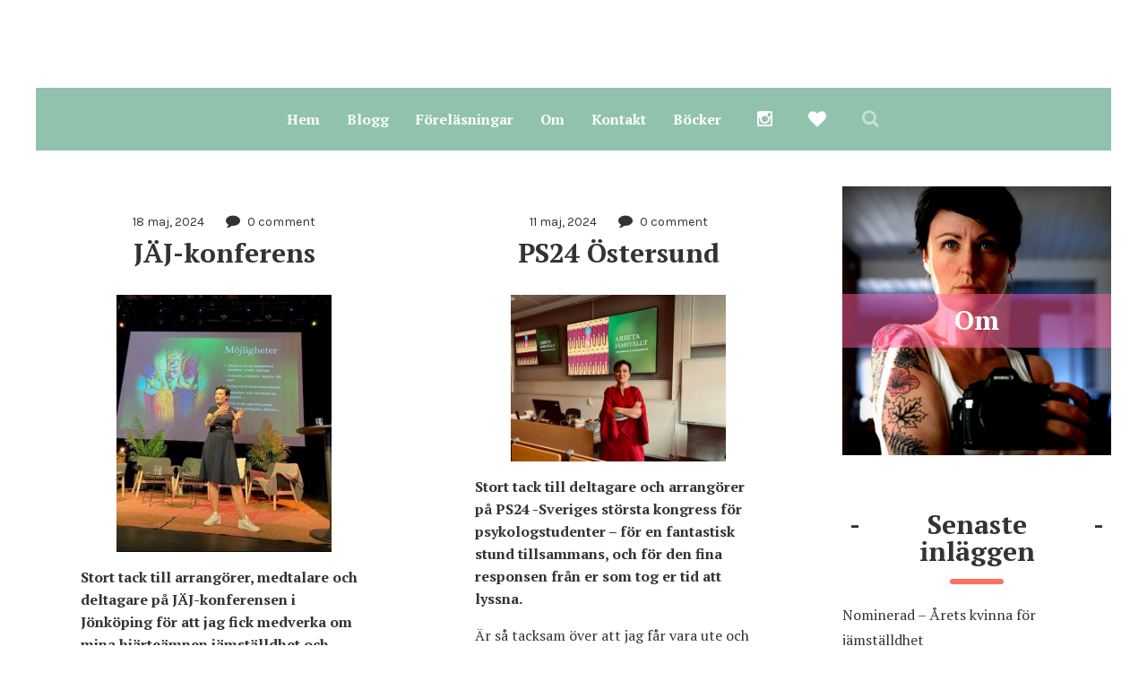

--- FILE ---
content_type: text/html; charset=UTF-8
request_url: http://www.jamstalldvardag.se/2024/05/
body_size: 12620
content:
<!DOCTYPE html>
<html lang="sv-SE">
	<head>
    	<meta name="viewport" content="width=device-width, initial-scale=1, user-scalable=no">
        <meta charset="UTF-8">
                <link rel="pingback" href="http://www.jamstalldvardag.se/xmlrpc.php" />
		<title>maj 2024</title>
<meta name='robots' content='max-image-preview:large' />
<link rel='dns-prefetch' href='//fonts.googleapis.com' />
<link rel="alternate" type="application/rss+xml" title=" &raquo; Webbflöde" href="http://www.jamstalldvardag.se/feed/" />
<link rel="alternate" type="application/rss+xml" title=" &raquo; Kommentarsflöde" href="http://www.jamstalldvardag.se/comments/feed/" />
<script type="text/javascript">
/* <![CDATA[ */
window._wpemojiSettings = {"baseUrl":"https:\/\/s.w.org\/images\/core\/emoji\/15.0.3\/72x72\/","ext":".png","svgUrl":"https:\/\/s.w.org\/images\/core\/emoji\/15.0.3\/svg\/","svgExt":".svg","source":{"concatemoji":"http:\/\/www.jamstalldvardag.se\/wp-includes\/js\/wp-emoji-release.min.js?ver=6.6.4"}};
/*! This file is auto-generated */
!function(i,n){var o,s,e;function c(e){try{var t={supportTests:e,timestamp:(new Date).valueOf()};sessionStorage.setItem(o,JSON.stringify(t))}catch(e){}}function p(e,t,n){e.clearRect(0,0,e.canvas.width,e.canvas.height),e.fillText(t,0,0);var t=new Uint32Array(e.getImageData(0,0,e.canvas.width,e.canvas.height).data),r=(e.clearRect(0,0,e.canvas.width,e.canvas.height),e.fillText(n,0,0),new Uint32Array(e.getImageData(0,0,e.canvas.width,e.canvas.height).data));return t.every(function(e,t){return e===r[t]})}function u(e,t,n){switch(t){case"flag":return n(e,"\ud83c\udff3\ufe0f\u200d\u26a7\ufe0f","\ud83c\udff3\ufe0f\u200b\u26a7\ufe0f")?!1:!n(e,"\ud83c\uddfa\ud83c\uddf3","\ud83c\uddfa\u200b\ud83c\uddf3")&&!n(e,"\ud83c\udff4\udb40\udc67\udb40\udc62\udb40\udc65\udb40\udc6e\udb40\udc67\udb40\udc7f","\ud83c\udff4\u200b\udb40\udc67\u200b\udb40\udc62\u200b\udb40\udc65\u200b\udb40\udc6e\u200b\udb40\udc67\u200b\udb40\udc7f");case"emoji":return!n(e,"\ud83d\udc26\u200d\u2b1b","\ud83d\udc26\u200b\u2b1b")}return!1}function f(e,t,n){var r="undefined"!=typeof WorkerGlobalScope&&self instanceof WorkerGlobalScope?new OffscreenCanvas(300,150):i.createElement("canvas"),a=r.getContext("2d",{willReadFrequently:!0}),o=(a.textBaseline="top",a.font="600 32px Arial",{});return e.forEach(function(e){o[e]=t(a,e,n)}),o}function t(e){var t=i.createElement("script");t.src=e,t.defer=!0,i.head.appendChild(t)}"undefined"!=typeof Promise&&(o="wpEmojiSettingsSupports",s=["flag","emoji"],n.supports={everything:!0,everythingExceptFlag:!0},e=new Promise(function(e){i.addEventListener("DOMContentLoaded",e,{once:!0})}),new Promise(function(t){var n=function(){try{var e=JSON.parse(sessionStorage.getItem(o));if("object"==typeof e&&"number"==typeof e.timestamp&&(new Date).valueOf()<e.timestamp+604800&&"object"==typeof e.supportTests)return e.supportTests}catch(e){}return null}();if(!n){if("undefined"!=typeof Worker&&"undefined"!=typeof OffscreenCanvas&&"undefined"!=typeof URL&&URL.createObjectURL&&"undefined"!=typeof Blob)try{var e="postMessage("+f.toString()+"("+[JSON.stringify(s),u.toString(),p.toString()].join(",")+"));",r=new Blob([e],{type:"text/javascript"}),a=new Worker(URL.createObjectURL(r),{name:"wpTestEmojiSupports"});return void(a.onmessage=function(e){c(n=e.data),a.terminate(),t(n)})}catch(e){}c(n=f(s,u,p))}t(n)}).then(function(e){for(var t in e)n.supports[t]=e[t],n.supports.everything=n.supports.everything&&n.supports[t],"flag"!==t&&(n.supports.everythingExceptFlag=n.supports.everythingExceptFlag&&n.supports[t]);n.supports.everythingExceptFlag=n.supports.everythingExceptFlag&&!n.supports.flag,n.DOMReady=!1,n.readyCallback=function(){n.DOMReady=!0}}).then(function(){return e}).then(function(){var e;n.supports.everything||(n.readyCallback(),(e=n.source||{}).concatemoji?t(e.concatemoji):e.wpemoji&&e.twemoji&&(t(e.twemoji),t(e.wpemoji)))}))}((window,document),window._wpemojiSettings);
/* ]]> */
</script>
<style id='wp-emoji-styles-inline-css' type='text/css'>

	img.wp-smiley, img.emoji {
		display: inline !important;
		border: none !important;
		box-shadow: none !important;
		height: 1em !important;
		width: 1em !important;
		margin: 0 0.07em !important;
		vertical-align: -0.1em !important;
		background: none !important;
		padding: 0 !important;
	}
</style>
<link rel='stylesheet' id='wp-block-library-css' href='http://www.jamstalldvardag.se/wp-includes/css/dist/block-library/style.min.css?ver=6.6.4' type='text/css' media='all' />
<style id='pdfemb-pdf-embedder-viewer-style-inline-css' type='text/css'>
.wp-block-pdfemb-pdf-embedder-viewer{max-width:none}

</style>
<style id='classic-theme-styles-inline-css' type='text/css'>
/*! This file is auto-generated */
.wp-block-button__link{color:#fff;background-color:#32373c;border-radius:9999px;box-shadow:none;text-decoration:none;padding:calc(.667em + 2px) calc(1.333em + 2px);font-size:1.125em}.wp-block-file__button{background:#32373c;color:#fff;text-decoration:none}
</style>
<style id='global-styles-inline-css' type='text/css'>
:root{--wp--preset--aspect-ratio--square: 1;--wp--preset--aspect-ratio--4-3: 4/3;--wp--preset--aspect-ratio--3-4: 3/4;--wp--preset--aspect-ratio--3-2: 3/2;--wp--preset--aspect-ratio--2-3: 2/3;--wp--preset--aspect-ratio--16-9: 16/9;--wp--preset--aspect-ratio--9-16: 9/16;--wp--preset--color--black: #000000;--wp--preset--color--cyan-bluish-gray: #abb8c3;--wp--preset--color--white: #ffffff;--wp--preset--color--pale-pink: #f78da7;--wp--preset--color--vivid-red: #cf2e2e;--wp--preset--color--luminous-vivid-orange: #ff6900;--wp--preset--color--luminous-vivid-amber: #fcb900;--wp--preset--color--light-green-cyan: #7bdcb5;--wp--preset--color--vivid-green-cyan: #00d084;--wp--preset--color--pale-cyan-blue: #8ed1fc;--wp--preset--color--vivid-cyan-blue: #0693e3;--wp--preset--color--vivid-purple: #9b51e0;--wp--preset--gradient--vivid-cyan-blue-to-vivid-purple: linear-gradient(135deg,rgba(6,147,227,1) 0%,rgb(155,81,224) 100%);--wp--preset--gradient--light-green-cyan-to-vivid-green-cyan: linear-gradient(135deg,rgb(122,220,180) 0%,rgb(0,208,130) 100%);--wp--preset--gradient--luminous-vivid-amber-to-luminous-vivid-orange: linear-gradient(135deg,rgba(252,185,0,1) 0%,rgba(255,105,0,1) 100%);--wp--preset--gradient--luminous-vivid-orange-to-vivid-red: linear-gradient(135deg,rgba(255,105,0,1) 0%,rgb(207,46,46) 100%);--wp--preset--gradient--very-light-gray-to-cyan-bluish-gray: linear-gradient(135deg,rgb(238,238,238) 0%,rgb(169,184,195) 100%);--wp--preset--gradient--cool-to-warm-spectrum: linear-gradient(135deg,rgb(74,234,220) 0%,rgb(151,120,209) 20%,rgb(207,42,186) 40%,rgb(238,44,130) 60%,rgb(251,105,98) 80%,rgb(254,248,76) 100%);--wp--preset--gradient--blush-light-purple: linear-gradient(135deg,rgb(255,206,236) 0%,rgb(152,150,240) 100%);--wp--preset--gradient--blush-bordeaux: linear-gradient(135deg,rgb(254,205,165) 0%,rgb(254,45,45) 50%,rgb(107,0,62) 100%);--wp--preset--gradient--luminous-dusk: linear-gradient(135deg,rgb(255,203,112) 0%,rgb(199,81,192) 50%,rgb(65,88,208) 100%);--wp--preset--gradient--pale-ocean: linear-gradient(135deg,rgb(255,245,203) 0%,rgb(182,227,212) 50%,rgb(51,167,181) 100%);--wp--preset--gradient--electric-grass: linear-gradient(135deg,rgb(202,248,128) 0%,rgb(113,206,126) 100%);--wp--preset--gradient--midnight: linear-gradient(135deg,rgb(2,3,129) 0%,rgb(40,116,252) 100%);--wp--preset--font-size--small: 13px;--wp--preset--font-size--medium: 20px;--wp--preset--font-size--large: 36px;--wp--preset--font-size--x-large: 42px;--wp--preset--spacing--20: 0.44rem;--wp--preset--spacing--30: 0.67rem;--wp--preset--spacing--40: 1rem;--wp--preset--spacing--50: 1.5rem;--wp--preset--spacing--60: 2.25rem;--wp--preset--spacing--70: 3.38rem;--wp--preset--spacing--80: 5.06rem;--wp--preset--shadow--natural: 6px 6px 9px rgba(0, 0, 0, 0.2);--wp--preset--shadow--deep: 12px 12px 50px rgba(0, 0, 0, 0.4);--wp--preset--shadow--sharp: 6px 6px 0px rgba(0, 0, 0, 0.2);--wp--preset--shadow--outlined: 6px 6px 0px -3px rgba(255, 255, 255, 1), 6px 6px rgba(0, 0, 0, 1);--wp--preset--shadow--crisp: 6px 6px 0px rgba(0, 0, 0, 1);}:where(.is-layout-flex){gap: 0.5em;}:where(.is-layout-grid){gap: 0.5em;}body .is-layout-flex{display: flex;}.is-layout-flex{flex-wrap: wrap;align-items: center;}.is-layout-flex > :is(*, div){margin: 0;}body .is-layout-grid{display: grid;}.is-layout-grid > :is(*, div){margin: 0;}:where(.wp-block-columns.is-layout-flex){gap: 2em;}:where(.wp-block-columns.is-layout-grid){gap: 2em;}:where(.wp-block-post-template.is-layout-flex){gap: 1.25em;}:where(.wp-block-post-template.is-layout-grid){gap: 1.25em;}.has-black-color{color: var(--wp--preset--color--black) !important;}.has-cyan-bluish-gray-color{color: var(--wp--preset--color--cyan-bluish-gray) !important;}.has-white-color{color: var(--wp--preset--color--white) !important;}.has-pale-pink-color{color: var(--wp--preset--color--pale-pink) !important;}.has-vivid-red-color{color: var(--wp--preset--color--vivid-red) !important;}.has-luminous-vivid-orange-color{color: var(--wp--preset--color--luminous-vivid-orange) !important;}.has-luminous-vivid-amber-color{color: var(--wp--preset--color--luminous-vivid-amber) !important;}.has-light-green-cyan-color{color: var(--wp--preset--color--light-green-cyan) !important;}.has-vivid-green-cyan-color{color: var(--wp--preset--color--vivid-green-cyan) !important;}.has-pale-cyan-blue-color{color: var(--wp--preset--color--pale-cyan-blue) !important;}.has-vivid-cyan-blue-color{color: var(--wp--preset--color--vivid-cyan-blue) !important;}.has-vivid-purple-color{color: var(--wp--preset--color--vivid-purple) !important;}.has-black-background-color{background-color: var(--wp--preset--color--black) !important;}.has-cyan-bluish-gray-background-color{background-color: var(--wp--preset--color--cyan-bluish-gray) !important;}.has-white-background-color{background-color: var(--wp--preset--color--white) !important;}.has-pale-pink-background-color{background-color: var(--wp--preset--color--pale-pink) !important;}.has-vivid-red-background-color{background-color: var(--wp--preset--color--vivid-red) !important;}.has-luminous-vivid-orange-background-color{background-color: var(--wp--preset--color--luminous-vivid-orange) !important;}.has-luminous-vivid-amber-background-color{background-color: var(--wp--preset--color--luminous-vivid-amber) !important;}.has-light-green-cyan-background-color{background-color: var(--wp--preset--color--light-green-cyan) !important;}.has-vivid-green-cyan-background-color{background-color: var(--wp--preset--color--vivid-green-cyan) !important;}.has-pale-cyan-blue-background-color{background-color: var(--wp--preset--color--pale-cyan-blue) !important;}.has-vivid-cyan-blue-background-color{background-color: var(--wp--preset--color--vivid-cyan-blue) !important;}.has-vivid-purple-background-color{background-color: var(--wp--preset--color--vivid-purple) !important;}.has-black-border-color{border-color: var(--wp--preset--color--black) !important;}.has-cyan-bluish-gray-border-color{border-color: var(--wp--preset--color--cyan-bluish-gray) !important;}.has-white-border-color{border-color: var(--wp--preset--color--white) !important;}.has-pale-pink-border-color{border-color: var(--wp--preset--color--pale-pink) !important;}.has-vivid-red-border-color{border-color: var(--wp--preset--color--vivid-red) !important;}.has-luminous-vivid-orange-border-color{border-color: var(--wp--preset--color--luminous-vivid-orange) !important;}.has-luminous-vivid-amber-border-color{border-color: var(--wp--preset--color--luminous-vivid-amber) !important;}.has-light-green-cyan-border-color{border-color: var(--wp--preset--color--light-green-cyan) !important;}.has-vivid-green-cyan-border-color{border-color: var(--wp--preset--color--vivid-green-cyan) !important;}.has-pale-cyan-blue-border-color{border-color: var(--wp--preset--color--pale-cyan-blue) !important;}.has-vivid-cyan-blue-border-color{border-color: var(--wp--preset--color--vivid-cyan-blue) !important;}.has-vivid-purple-border-color{border-color: var(--wp--preset--color--vivid-purple) !important;}.has-vivid-cyan-blue-to-vivid-purple-gradient-background{background: var(--wp--preset--gradient--vivid-cyan-blue-to-vivid-purple) !important;}.has-light-green-cyan-to-vivid-green-cyan-gradient-background{background: var(--wp--preset--gradient--light-green-cyan-to-vivid-green-cyan) !important;}.has-luminous-vivid-amber-to-luminous-vivid-orange-gradient-background{background: var(--wp--preset--gradient--luminous-vivid-amber-to-luminous-vivid-orange) !important;}.has-luminous-vivid-orange-to-vivid-red-gradient-background{background: var(--wp--preset--gradient--luminous-vivid-orange-to-vivid-red) !important;}.has-very-light-gray-to-cyan-bluish-gray-gradient-background{background: var(--wp--preset--gradient--very-light-gray-to-cyan-bluish-gray) !important;}.has-cool-to-warm-spectrum-gradient-background{background: var(--wp--preset--gradient--cool-to-warm-spectrum) !important;}.has-blush-light-purple-gradient-background{background: var(--wp--preset--gradient--blush-light-purple) !important;}.has-blush-bordeaux-gradient-background{background: var(--wp--preset--gradient--blush-bordeaux) !important;}.has-luminous-dusk-gradient-background{background: var(--wp--preset--gradient--luminous-dusk) !important;}.has-pale-ocean-gradient-background{background: var(--wp--preset--gradient--pale-ocean) !important;}.has-electric-grass-gradient-background{background: var(--wp--preset--gradient--electric-grass) !important;}.has-midnight-gradient-background{background: var(--wp--preset--gradient--midnight) !important;}.has-small-font-size{font-size: var(--wp--preset--font-size--small) !important;}.has-medium-font-size{font-size: var(--wp--preset--font-size--medium) !important;}.has-large-font-size{font-size: var(--wp--preset--font-size--large) !important;}.has-x-large-font-size{font-size: var(--wp--preset--font-size--x-large) !important;}
:where(.wp-block-post-template.is-layout-flex){gap: 1.25em;}:where(.wp-block-post-template.is-layout-grid){gap: 1.25em;}
:where(.wp-block-columns.is-layout-flex){gap: 2em;}:where(.wp-block-columns.is-layout-grid){gap: 2em;}
:root :where(.wp-block-pullquote){font-size: 1.5em;line-height: 1.6;}
</style>
<link rel='stylesheet' id='brnhmbx-fonts-css' href='https://fonts.googleapis.com/css?family=Karla%3A400%2C400italic%2C700%2C700italic%7CMontserrat%3A400%2C700%7CPT+Serif%3A400%2C400italic%2C700%2C700italic&#038;subset=latin%2Clatin-ext' type='text/css' media='all' />
<link rel='stylesheet' id='normalize-css' href='http://www.jamstalldvardag.se/wp-content/themes/robin/css/normalize.css?ver=6.6.4' type='text/css' media='all' />
<link rel='stylesheet' id='style-css' href='http://www.jamstalldvardag.se/wp-content/themes/robin/style.css?ver=6.6.4' type='text/css' media='all' />
<link rel='stylesheet' id='font-awesome-css' href='http://www.jamstalldvardag.se/wp-content/themes/robin/css/font-awesome.min.css?ver=4.5.0' type='text/css' media='all' />
<link rel='stylesheet' id='bxslider-css' href='http://www.jamstalldvardag.se/wp-content/themes/robin/css/jquery.bxslider.css?ver=6.6.4' type='text/css' media='all' />
<link rel='stylesheet' id='responsive-css' href='http://www.jamstalldvardag.se/wp-content/themes/robin/css/responsive.css?ver=6.6.4' type='text/css' media='all' />
<link rel='stylesheet' id='slicknav-css' href='http://www.jamstalldvardag.se/wp-content/themes/robin/css/slicknav.css?ver=6.6.4' type='text/css' media='all' />
<script type="text/javascript" src="http://www.jamstalldvardag.se/wp-includes/js/jquery/jquery.min.js?ver=3.7.1" id="jquery-core-js"></script>
<script type="text/javascript" src="http://www.jamstalldvardag.se/wp-includes/js/jquery/jquery-migrate.min.js?ver=3.4.1" id="jquery-migrate-js"></script>
<link rel="https://api.w.org/" href="http://www.jamstalldvardag.se/wp-json/" /><link rel="EditURI" type="application/rsd+xml" title="RSD" href="http://www.jamstalldvardag.se/xmlrpc.php?rsd" />
<meta name="generator" content="WordPress 6.6.4" />
<!-- Analytics by WP Statistics - https://wp-statistics.com -->
	
	<style type="text/css">
	
		/* General */
		
		body { background-color: #FFF; }
		
				
		input,
		textarea,
		select { background-color: #f1ebdf; color: #999; }
		
		.author-box-outer { background-color: #FFF; color: #333; border: 6px dashed #ff6f60; }
		.author-box-outer a,
		.author-box-outer a:visited { color: #333; }
		.author-box-outer a:hover { color: #458cad; }
				
		input[type="submit"] { background: transparent !important; }
		
		table, th, td { border-color: #f1ebdf; }
						
		/* */
		
		/* Misc */
		
		span.page-numbers.dots,
		span.page-numbers.current,
		.pagenavi a.page-numbers,
		.pagenavi a.page-numbers:visited { color: #333; }
		.pagenavi a.page-numbers:hover { color: #458cad; }
		span.page-numbers.current { background-color: #ff6f60; color: #FFF; }
						
		a .page-navi-btn,
		a .page-navi-btn:visited,
		.nothing-found,
		.page-404,
		.filter-bar { background-color: #e5e5e5; color: #333; -webkit-transition: all 0.3s ease-out; transition: all 0.3s ease-out; }
		
		a .page-navi-btn:hover { background-color: #333; color: #e5e5e5; }
		.page-navi-prev-info { padding-left: 20px; } .page-navi-next-info { padding-right: 20px; }		#googleMap { height: 500px; }
				
		/* */
		
		/* Layout */
		
				
			.site-mid { max-width: 1240px; }
		
				
		/* */
		
		/* Post Formats */
		
						
		/* */
		
		/* Article */
		
				
		article { background-color: #ffffff; color: #333; }		
		article a,
		article a:visited { color: #31795c; -webkit-transition: all 0.3s ease-out; transition: all 0.3s ease-out; }
		
		article .article-content-inner a,
		article .article-content-inner a:visited,
		article .post-styleZ a,
		article .post-styleZ a:visited,
		article .article-author,
		article .listing-comment,
		article .listing-comment-w-o-date,
		article .sticky-icon,
		article h1, article h2, article h3, article h4, article h5, article h6 { color: #333333; }
		
		article .btnReadMore a,
		article .btnReadMore a:visited,
		article .article-author a,
		article .article-author a:visited,
		article .article-pure-content a,
		article .article-pure-content a:visited,
		article input[type="submit"] { color: #31795c; }
						
		article .article-pure-content,
		article .home-cat-tag-page,
		article .listing-comment-number,
		article .article-date a,
		article .article-date a:visited,
		article .wpcf7-form p { color: #333; }
		
		article .home-cat-tag-page.tag-only a,
		article .home-cat-tag-page.tag-only a:visited { color: #31795c; }
		
		article .wp-caption p.wp-caption-text { background: rgba(51,51,51, 0.7); color: #ffffff;}
				
		article a:hover,
		article .listing-comment-number:hover,
		article input[type="submit"]:hover { color: #31795c !important; }
		
		article input, article textarea, article select { background-color: #FFF; color: #999; }
		article table, article th, article td { border-color: #FFF; }
		
		article .social-widget-button,
		article .social-widget-button:visited { background-color: #333333; color: #ffffff !important; }                
		article .social-widget-button:hover { background-color: #ffffff; color: #333333 !important; }
		
		article blockquote { border-color: #333333; }
		
		/* */
		
		article.post-gallery { background-color: #f7edf0; color: #5a3114; }		
		article.post-gallery a,
		article.post-gallery a:visited { color: #bd2d20; -webkit-transition: all 0.3s ease-out; transition: all 0.3s ease-out; }
		
		article.post-gallery .article-content-inner a,
		article.post-gallery .article-content-inner a:visited,
		article.post-gallery .post-styleZ a,
		article.post-gallery .post-styleZ a:visited,
		article.post-gallery .article-author,
		article.post-gallery .listing-comment,
		article.post-gallery .listing-comment-w-o-date,
		article.post-gallery .sticky-icon,
		article.post-gallery h1, article.post-gallery h2, article.post-gallery h3, article.post-gallery h4, article.post-gallery h5, article.post-gallery h6 { color: #5c7f71; }
		
		article.post-gallery .btnReadMore a,
		article.post-gallery .btnReadMore a:visited,
		article.post-gallery .article-author a,
		article.post-gallery .article-author a:visited,
		article.post-gallery .article-pure-content a,
		article.post-gallery .article-pure-content a:visited,
		article.post-gallery input[type="submit"] { color: #bd2d20; }
				
		article.post-gallery .article-pure-content,
		article.post-gallery .home-cat-tag-page,
		article.post-gallery .listing-comment-number,
		article.post-gallery .article-date a,
		article.post-gallery .article-date a:visited,
		article.post-gallery .wpcf7-form p { color: #5a3114; }
		
		article.post-gallery .home-cat-tag-page.tag-only a,
		article.post-gallery .home-cat-tag-page.tag-only a:visited { color: #bd2d20; }
		
		article.post-gallery .wp-caption p.wp-caption-text { background: rgba(90,49,20, 0.7); color: #f7edf0;}
				
		article.post-gallery a:hover,
		article.post-gallery .listing-comment-number:hover,
		article.post-gallery input[type="submit"]:hover { color: #555 !important; }
		
		article.post-gallery input, article.post-gallery textarea, article.post-gallery select { background-color: #FFF; color: #999; }
		article.post-gallery table, article.post-gallery th, article.post-gallery td { border-color: #FFF; }
		
		article.post-gallery .social-widget-button,
		article.post-gallery .social-widget-button:visited { background-color: #5c7f71; color: #f7edf0 !important; }                
		article.post-gallery .social-widget-button:hover { background-color: #f7edf0; color: #5c7f71 !important; }
		
		article.post-gallery blockquote { border-color: #5c7f71; }
		
		/* */
		
		article.post-video { background-color: #484654; color: #CCC; }		
		article.post-video a,
		article.post-video a:visited { color: #c4a2ba; -webkit-transition: all 0.3s ease-out; transition: all 0.3s ease-out; }
		
		article.post-video .article-content-inner a,
		article.post-video .article-content-inner a:visited,
		article.post-video .post-styleZ a,
		article.post-video .post-styleZ a:visited,
		article.post-video .article-author,
		article.post-video .listing-comment,
		article.post-video .listing-comment-w-o-date,
		article.post-video .sticky-icon,
		article.post-video h1, article.post-video h2, article.post-video h3, article.post-video h4, article.post-video h5, article.post-video h6 { color: #FFF; }
		
		article.post-video .btnReadMore a,
		article.post-video .btnReadMore a:visited,
		article.post-video .article-author a,
		article.post-video .article-author a:visited,
		article.post-video .article-pure-content a,
		article.post-video .article-pure-content a:visited,
		article.post-video input[type="submit"] { color: #c4a2ba; }
				
		article.post-video .article-pure-content,
		article.post-video .home-cat-tag-page,
		article.post-video .listing-comment-number,
		article.post-video .article-date a,
		article.post-video .article-date a:visited,
		article.post-video .wpcf7-form p { color: #CCC; }
		
		article.post-video .home-cat-tag-page.tag-only a,
		article.post-video .home-cat-tag-page.tag-only a:visited { color: #c4a2ba; }
		
		article.post-video .wp-caption p.wp-caption-text { background: rgba(204,204,204, 0.7); color: #484654;}
				
		article.post-video a:hover,
		article.post-video .listing-comment-number:hover,
		article.post-video input[type="submit"]:hover { color: #c5bb50 !important; }
		
		article.post-video input, article.post-video textarea, article.post-video select { background-color: #34333f; color: #999; }
		article.post-video table, article.post-video th, article.post-video td { border-color: #34333f; }
		
		article.post-video .social-widget-button,
		article.post-video .social-widget-button:visited { background-color: #FFF; color: #484654 !important; }                
		article.post-video .social-widget-button:hover { background-color: #484654; color: #FFF !important; }
		
		article.post-video blockquote { border-color: #FFF; }

		/* */
		
		/* Related Posts */
	
		.related-posts a .listing-box,
		.related-posts a:visited .listing-box { background-color: #ff6f60; color: #FFF; -webkit-transition: all 0.3s ease-out; transition: all 0.3s ease-out; }								
		.related-posts a:hover .listing-box { background-color: #FFF; color: #ff6f60; }		
		.related-posts h2 { color: #333; }
		.related-posts .robin-sep { background-color: #ff6f60; }
				
		/* */
		
		/* Post Comments */
		
		.comments-container { color: #666; }
		.comments .comments-hdr,
		.comment-awaiting { color: #ff6f60; }
		.comments a,
		.comments a:visited,
		.comment-author-name { color: #ff6f60; }
		.comments a:hover { color: #458cad; }
		.comments input[type="submit"] { color: #458cad; }
		.comments input[type="submit"]:hover { color: #333; }		
		a.comment-edit-link,
		a.comment-reply-link,
		a.comment-edit-link:visited,
		a.comment-reply-link:visited { color: #458cad; }
		a.comment-edit-link:hover,
		a.comment-reply-link:hover,
		.comments-paging a.page-numbers { color: #333; }
		.comment-text h1, .comment-text h2, .comment-text h3, .comment-text h4, .comment-text h5, .comment-text h6 { color: #333 }
		.comments h2,
		.comment-reply-title { color: #333; }
		.comments .robin-sep { background-color: #ff6f60; }
		
		/* */
		
		/* Menu & Header */
		
					.top-line-outer,
			.top-line-inner { background-color: #FFF; padding: 0px; }
				
		.mobile-header,
		#sticky-menu-container { background-color: #91c2ae; }		
		.brnhmbx-menu-button,				
		.slicknav_menu a,
		.slicknav_menu a:visited,
		.site-menu-outer .assign-menu,
		.header-menu-touch { color: #FFF; }
		.slicknav_menu a:hover { color: #31795c; }
		
		.logo-text a,
		.logo-text a:visited { color: #333; }
		.sticky-logo-container .logo-text a,
		.sticky-logo-container .logo-text a:visited,
		.mobile-logo-container .logo-text a,
		.mobile-logo-container .logo-text a:visited { color: #FFF; }
		h1.logo-text { font-size: 30px; }
		.mobile-header h1.logo-text,
		#sticky-menu h1.logo-text { font-size: 25px; }
		
		.sticky-logo-outer { margin: 0px; }											
		.header-menu-outer a,
		.header-menu-outer a:visited,
		.header-menu-outer li.nav-sep,
		.header-menu-outer .assign-menu,
		.spot-messages,
		.spot-messages a,
		.spot-messages a:visited { color: #91c2ae; }
		.header-menu-outer a:hover { color: #31795c; }
		
		.site-nav2 a,
		.site-nav2 a:visited,
		.btn-to-top,
		.header-social .social-menu-item,
		.brnhmbx-top-search-button,
		.top-search input { color: #FFF; }
		.site-nav2 a:hover,
		.btn-to-top:hover,
		.header-social .social-menu-item:hover,
		.brnhmbx-top-search-button:hover { opacity: 1; color: #31795c; }
		.site-nav2 li ul { background-color: #31795c; }
		.site-nav2 li ul a,
		.site-nav2 li ul a:visited { color: #FFF; }
		.site-nav2 li ul a:hover { color: #91c2ae; }
		
				
			.site-top-container,
			.menu-sticky,
			.top-search input { background-color: #91c2ae; }
			
						
				
			.site-top-container { text-align: center; }
			.site-top-container .top-extra-outer { float: none; display: inline-block; margin-left: 40px; }
		
						
								
			.site-logo-outer { display: block; text-align: center; padding: 40px 0px 40px 0px; background-color: #FFF; }
			.site-logo-container { display: inline-block; }
			
			.site-logo-container img { height: auto; }
			
			.site-logo-left-handler { display: inline-table; vertical-align: middle; margin: 0px; }
			
			.site-logo-left-handler,
			.top-extra { height: 70px; }
			.site-logo-container img { max-height: 50px; }
						
				
		.sticky-logo-outer,
		#sticky-menu .top-extra { height: 50px; }
		
		.site-top-container { padding-left: 40px; padding-right: 20px; }
		
		
				.site-top { margin-bottom: 40px; } 				
				
			.site-top { max-width: 1240px; padding: 0 20px 0px 20px; }
		
				
		/* */
		
		/* Trigger Slicknav Menu */
		
		.site-mid { margin-top: 20px; }		
		@media all and (min-width: 960px) {	
			#site-menu,
			#site-menu-sticky,
			#sticky-menu { display: block; }				
			.mobile-header { display: none; }
			.site-top { margin-top: 0px; display: block; }
			body { margin-top: 0px; }
			
			.spot-messages {
				float: left;
				width: 50%;
			}
		
			.header-menu-outer {
				float: right;
				width: 50%;
				display: inline;
			}
			
			.site-mid { margin-top: 0px; }										
		}
		
		/* */
		
		/* Slider */
		
		.slider-caption { color: #ffd3ce; }
		.slide-info-inner { color: #FFF; }
				
		.slide-text { background: rgba(255,111,96,0.9); -webkit-transition: all 0.3s ease-out; transition: all 0.3s ease-out; }			
		.slide-a:hover .slide-text { background: rgba(255,111,96, 1); }
		
						
			.bx-wrapper .bx-prev { background: url(http://www.jamstalldvardag.se/wp-content/themes/robin/css/images/btn-prev.png) no-repeat; }
			.bx-wrapper .bx-next { background: url(http://www.jamstalldvardag.se/wp-content/themes/robin/css/images/btn-next.png) no-repeat; }
			.bx-wrapper .bx-pager.bx-default-pager a { background-color: #FFF; }
			
				
						
			.bx-wrapper .bx-pager.bx-default-pager a { width: 10px; height: 10px; -moz-border-radius: 5px; -webkit-border-radius: 5px; border-radius: 5px; }
			
				
				
			.bx-wrapper .bx-pager { text-align: center; }
			.bx-wrapper .bx-pager.bx-default-pager a { text-indent: -9999px; }
			
								
				
			.robin-slider-container { display: block; }
		
				
		/* */
		
		/* Sidebar, Upper & Home Widgets */
		
		.widget-item h2 { color: #333; }
		.widget-item .robin-sep { background-color: #ff6f60; }
		
		.widget-item { color: #666; }
		.widget-item a { color: #333; -webkit-transition: all 0.3s ease-out; transition: all 0.3s ease-out; }
		.widget-item a .listing-date-z,
		.widget-item .recent-comment-author { color: #666; -webkit-transition: all 0.3s ease-out; transition: all 0.3s ease-out; }
		.widget-item a:hover,
		.widget-item a:hover .listing-date-z { color: #458cad; }
								
						
		/* */
		
		/* Footer */
		
		.footer-box-inner { max-width: 1240px; }						
		.footer-box-outer,
		.footer-bottom-outer { background-color: #333; }
		.footer-bottom-outer a { color: #ff6f60; }
		.footer-bottom-outer a:hover { color: #458cad; }
		.footer-text { color: #FFF; }
		
		.widget-item-footer h2 { color: #FFF; }
		.widget-item-footer .robin-sep { background-color: #ff6f60; }
		
		.widget-item-footer { color: #999; }
		.widget-item-footer a { color: #FFF; -webkit-transition: all 0.3s ease-out; transition: all 0.3s ease-out; }
		.widget-item-footer a .listing-date-z,
		.widget-item-footer .recent-comment-author { color: #999; -webkit-transition: all 0.3s ease-out; transition: all 0.3s ease-out; }
		.widget-item-footer a:hover,
		.widget-item-footer a:hover .listing-date-z { color: #458cad; }
						
		.widget-item-footer input,
		.widget-item-footer textarea,
		.widget-item-footer select,
		.footer-bottom .btn-to-top { background-color: #222; color: #999; -webkit-transition: all 0.3s ease-out; transition: all 0.3s ease-out; }
		
		.footer-bottom .btn-to-top:hover { color: #FFF; background-color: #ff6f60; }
		
		.widget-item-footer table, .widget-item-footer th, .widget-item-footer td { border-color: #222; }
		
		/* */
		
		/* Banner Management */
		
				
			@media all and (min-width: 640px) { .leaderboard-responsive.leaderboard-full { display: block; } }
			@media all and (min-width: 960px) { .leaderboard-responsive.leaderboard-among { display: block; } }
		
				
		/* */
		
		/* Woo Commerce */
				
		/* */
		
		/* Fonts */
		
						
		.brnhmbx-font-2, blockquote, input, textarea, .widget_mc4wp_form_widget, .widget_categories .widget-item-inner, .widget_archive .widget-item-inner, .widget_calendar .widget-item-inner, .widget_nav_menu .widget-item-inner, .widget_meta .widget-item-inner, .widget_pages .widget-item-inner, .widget_recent_comments .widget-item-inner, .widget_recent_entries .widget-item-inner, .widget_search .widget-item-inner, .widget_tag_cloud .widget-item-inner, .widget_text .widget-item-inner, .widget_rss .widget-item-inner {
			font-family: "PT Serif", serif;		}
		
		.brnhmbx-font-1, .wpcf7-form p, .footer-nav, .comment-reply-title, input[type="submit"], .article-pure-content h1, .article-pure-content h2, .article-pure-content h3, .article-pure-content h4, .article-pure-content h5, .article-pure-content h6 {
			font-family: "PT Serif", serif;		}
		
		.brnhmbx-font-3, .comment-subscription-form {
			font-family: "Karla", sans-serif;		}
		
				
				
			.logo-text {
				font-family: "Montserrat", sans-serif;			}
		
				
								
		/* */
				
			
	</style>
	
	</head>

<body class="archive date">

	<div class="hiddenInfo">
    	<span id="mapInfo_Zoom">15</span>
		<span id="mapInfo_coorN">49.0138</span>
		<span id="mapInfo_coorE">8.38624</span>
    	<span id="bxInfo_Controls">none</span>
        <span id="bxInfo_Auto">0</span>
        <span id="bxInfo_Controls_Main">both</span>
        <span id="bxInfo_Auto_Main">0</span>
        <span id="bxInfo_Pause">4000</span>
        <span id="bxInfo_Infinite">1</span>
        <span id="bxInfo_Random">0</span>
        <span id="bxInfo_Mode">horizontal</span>
        <span id="siteUrl">http://www.jamstalldvardag.se</span>
        <span id="trigger-sticky-value">300</span>
		<span id="menu-logo-l-r"></span>
        <span id="spot-duration">4000</span>
        <span id="robin-icon-asterisk">-</span>
    </div>
    
    <div class="body-outer">
    
    	<!-- Sticky Header -->
	            <!-- /Sticky Header -->
        
        <!-- Mobile Header -->
        <div class="mobile-header clearfix">
            <div class="mobile-logo-outer">
            	<div class="mobile-logo-container">
					    
                    <h1 class="logo-text"><a href="http://www.jamstalldvardag.se/"></a></h1>
                                    </div>
            </div>
            <div class="brnhmbx-menu-button"><i class="fa fa-navicon"></i></div>
            <div id="touch-menu" class="brnhmbx-font-1 fw700"></div>
        </div>
        <!-- /Mobile Header -->
        
                
        <div class="site-top clearfix">                
            <div class="site-top-container-outer clearfix">
            	<div class="site-logo-outer">
    <header class="site-logo-container">

                
            <h1 class="logo-text"><a href="http://www.jamstalldvardag.se/"></a></h1>            
                
                
	</header>
</div>                <div class="site-top-container clearfix">                                                        
                    <div class="site-logo-left-handler"></div><div class="site-menu-outer">
    <div class="site-menu-container brnhmbx-font-1 fw700 clearfix">
	<div class="site-nav2"><ul id="site-menu" class="menu"><li id="menu-item-16" class="menu-item menu-item-type-post_type menu-item-object-page menu-item-home menu-item-16"><a href="http://www.jamstalldvardag.se/hem/">Hem</a></li>
<li id="menu-item-28" class="menu-item menu-item-type-custom menu-item-object-custom menu-item-home menu-item-28"><a href="http://www.jamstalldvardag.se">Blogg</a></li>
<li id="menu-item-15" class="menu-item menu-item-type-post_type menu-item-object-page menu-item-15"><a href="http://www.jamstalldvardag.se/forelasningar/">Föreläsningar</a></li>
<li id="menu-item-17" class="menu-item menu-item-type-post_type menu-item-object-page menu-item-17"><a href="http://www.jamstalldvardag.se/om/">Om</a></li>
<li id="menu-item-14" class="menu-item menu-item-type-post_type menu-item-object-page menu-item-14"><a href="http://www.jamstalldvardag.se/kontakt/">Kontakt</a></li>
<li id="menu-item-4630" class="menu-item menu-item-type-post_type menu-item-object-page menu-item-4630"><a href="http://www.jamstalldvardag.se/boken/">Böcker</a></li>
</ul></div>	</div>
</div><div class="top-extra-outer"><div class="top-extra"><div class="top-extra-inner clearfix"><div class="header-social brnhmbx-font-2"><a class="social-menu-item" href="https://www.instagram.com/sandralindstrom_jamstalldhet" target="_blank"><i class="fa fa-instagram"></i><span>instagram</span></a><a class="social-menu-item" href="https://www.bloglovin.com/blogs/wwwjamstalldvardagse-14866331" target="_blank"><i class="fa fa-heart"></i><span>bloglovin</span></a></div><div class="brnhmbx-top-search-button"><i class="fa fa-search"></i></div><div class="top-search"><input class="top-search-input brnhmbx-font-1" type="text" value="Type keyword to search" name="s" id="s_top" /></div></div></div></div>				</div>
                            </div>
                    </div>
        
                
        <div class="site-mid clearfix">
        
        			
        	<div class="article-wrapper-outer">
		<div class="clearfix main-container-sidebar-cc2">            
        	<div class="clearfix site-content-sidebar-cc2">
            
            	                            
                <!-- wrapper -->
                <div class="wrapper clearfix">
                
                                        
                            <!-- row -->
                            <div class="row-1-2 clearfix">
                        
                    
<div class="clearfix col-1-2-sidebar">
    
    <div class="post-4862 post type-post status-publish format-standard hentry category-arbeta-jamstallt category-den-ojamstallda-stressen category-foretagande-och-yrkesliv tag-arbeta-jamstallt tag-forelasare tag-forelasningar tag-jamstalld-vardag tag-jamstalldhet tag-jamstallt-arbetsliv tag-sandra-lindstrom-psykolog tag-social-hallbarhet">
    
        <article class="post clearfix">
                    
            <div class="article-outer-sidebar-cc2">
				<div class="article-inner" >
                    <div class="article-container clearfix">
                    
                    	                    
							                            
                            
<div class="article-content-outer-sidebar-cc2">
    <div class="article-content-inner">
    
                <div class="t-a-c"><div class="brnhmbx-font-3 fs14 article-date"><a href="http://www.jamstalldvardag.se/2024/05/18/jaj-konferens/">18 maj, 2024</a></div>        <div class="brnhmbx-font-3 fs14 listing-comment clearfix"><a href="http://www.jamstalldvardag.se/2024/05/18/jaj-konferens/#comments"><div class="listing-comment-icon"><i class="fa fa-comment"></i></div><div class="listing-comment-number">0 comment</div></a></div>        </div>                <h1 class="home-listing-title-inner brnhmbx-font-1"><a href="http://www.jamstalldvardag.se/2024/05/18/jaj-konferens/">JÄJ-konferens</a></h1>        									
									<div class="article-pure-content clearfix fs16 brnhmbx-font-2">
<figure class="wp-block-image size-large"><img fetchpriority="high" decoding="async" width="855" height="1024" src="https://www.jamstalldvardag.se/wp-content/uploads/2024/05/IMG_4820-855x1024.jpeg" alt="" class="wp-image-4863"/></figure>



<p><strong>Stort tack till arrangörer, medtalare och deltagare på JÄJ-konferensen i Jönköping för att jag fick medverka om mina hjärteämnen jämställdhet och social hållbarhet.</strong></p>



<p>Det finns så mycket som vi måste belysa, förstå OCH förändra, som faktumet att 4 av 5 som i dagsläget sjukskrivs för utmattning är kvinnor. Det handlar krasst sett om en generation av kvinnor som går på knäna.&nbsp;</p>



<p>Vi behöver sätta ljuset på samhällsproblemen och lyfta skulden och skammen från enskilda människors axlar.&nbsp;</p>



<ul class="wp-block-list">
<li>Individuella hanteringsstrategier räcker inte när hela samhället är skevt.&nbsp;</li>
</ul>



<ul class="wp-block-list">
<li>Vi kan inte hålla på och plåstra om en och en människa i taget, när våra arbetsmiljöer, hemmamiljöer och offentliga miljöer behöver ett jättestort bandage.&nbsp;</li>
</ul>



<p>Under föreläsningen lyfte jag också de utmaningar som vi behöver övervinna och de möjligheter som vi skapar när vi börjar&nbsp; GÖRA jämställdhet istället för att bara prata om den.&nbsp;</p>



<ul class="wp-block-list">
<li>Jag fick också (som vanligt) många reaktioner på Lisa och hennes situation.&nbsp;</li>



<li>Mitt hjärta finns alltid med henne, och alla andra Lisor i dagens samhälle.&nbsp;</li>



<li>Fler måste inse det odiskutabla faktumet</li>



<li>Att arbeta jämställt är en nyckelfaktor för kunna organisera livet och arbetslivet på ett sätt som är socialt hållbart. 💚♻️💚</li>
</ul>
</div>
										
								<div class="home-cat-tag-page brnhmbx-font-3 fs12">		
	<a href="http://www.jamstalldvardag.se/category/arbeta-jamstallt/">Arbeta jämställt</a> &nbsp;&nbsp; <a href="http://www.jamstalldvardag.se/category/den-ojamstallda-stressen/">Den ojämställda stressen</a> &nbsp;&nbsp; <a href="http://www.jamstalldvardag.se/category/foretagande-och-yrkesliv/">Företagande och yrkesliv</a></div><div class="home-cat-tag-page tag-only brnhmbx-font-3 fs12"><a href="http://www.jamstalldvardag.se/tag/arbeta-jamstallt/" rel="tag">arbeta jämställt</a> &nbsp;&nbsp; <a href="http://www.jamstalldvardag.se/tag/forelasare/" rel="tag">föreläsare</a> &nbsp;&nbsp; <a href="http://www.jamstalldvardag.se/tag/forelasningar/" rel="tag">föreläsningar</a> &nbsp;&nbsp; <a href="http://www.jamstalldvardag.se/tag/jamstalld-vardag/" rel="tag">jämställd vardag</a> &nbsp;&nbsp; <a href="http://www.jamstalldvardag.se/tag/jamstalldhet/" rel="tag">jämställdhet</a> &nbsp;&nbsp; <a href="http://www.jamstalldvardag.se/tag/jamstallt-arbetsliv/" rel="tag">jämställt arbetsliv</a> &nbsp;&nbsp; <a href="http://www.jamstalldvardag.se/tag/sandra-lindstrom-psykolog/" rel="tag">Sandra Lindström psykolog</a> &nbsp;&nbsp; <a href="http://www.jamstalldvardag.se/tag/social-hallbarhet/" rel="tag">social hållbarhet</a></div>	
	</div>
</div>                            
                                                    
                                                                                            
                    </div>                                                       
                </div>            
            </div>
            
        </article>
        
	</div>
    
</div>
<div class="clearfix col-1-2-sidebar">
    
    <div class="post-4858 post type-post status-publish format-standard hentry category-arbeta-jamstallt category-foretagande-och-yrkesliv tag-arbeta-jamstallt tag-jamstalld-vardag tag-sandra-lindstrom-psykolog">
    
        <article class="post clearfix">
                    
            <div class="article-outer-sidebar-cc2">
				<div class="article-inner" >
                    <div class="article-container clearfix">
                    
                    	                    
							                            
                            
<div class="article-content-outer-sidebar-cc2">
    <div class="article-content-inner">
    
                <div class="t-a-c"><div class="brnhmbx-font-3 fs14 article-date"><a href="http://www.jamstalldvardag.se/2024/05/11/ps24-ostersund/">11 maj, 2024</a></div>        <div class="brnhmbx-font-3 fs14 listing-comment clearfix"><a href="http://www.jamstalldvardag.se/2024/05/11/ps24-ostersund/#comments"><div class="listing-comment-icon"><i class="fa fa-comment"></i></div><div class="listing-comment-number">0 comment</div></a></div>        </div>                <h1 class="home-listing-title-inner brnhmbx-font-1"><a href="http://www.jamstalldvardag.se/2024/05/11/ps24-ostersund/">PS24 Östersund</a></h1>        									
									<div class="article-pure-content clearfix fs16 brnhmbx-font-2">
<figure class="wp-block-image size-large"><img decoding="async" width="1024" height="792" src="http://www.jamstalldvardag.se/wp-content/uploads/2024/05/IMG_4698-1024x792.jpeg" alt="" class="wp-image-4860"/></figure>



<p><strong>Stort tack till deltagare och arrangörer på PS24 -Sveriges största kongress för psykologstudenter &#8211; för en fantastisk stund tillsammans, och för den fina responsen från er som tog er tid att lyssna. </strong></p>



<p>Är så tacksam över att jag får vara ute och möta människor och prata om mina hjärtefrågor.&nbsp;</p>



<ul class="wp-block-list">
<li>Jag pratade bl a om varför jämställdhet är en nyckelfaktor för att skapa social hållbarhet i yrkeslivet och livet.&nbsp;</li>



<li>Okunskap, kognitiva bias, olika måttstockar och förväntningar beroende på kön hindrar kvinnor från att avancera (och ökar risken att bli utmattade) i arbetslivet. Det är hög tid att ändra det faktumet!&nbsp;</li>



<li>För att gå från pratande till att börja GÖRA jämställdhet i arbetslivet så måste vi förstå både de utmaningar vi står inför, och potentialen i de möjligheter som finns. Jag är så stolt över att bidra till förändringen jag själv önskar se!&nbsp;</li>
</ul>



<p>Psst… I höst kommer min nya bok ”arbeta jämställt” om jämställdhet i arbetslivet ut. 📗♻️💚 Känns så himla roligt!&nbsp;</p>
</div>
										
								<div class="home-cat-tag-page brnhmbx-font-3 fs12">		
	<a href="http://www.jamstalldvardag.se/category/arbeta-jamstallt/">Arbeta jämställt</a> &nbsp;&nbsp; <a href="http://www.jamstalldvardag.se/category/foretagande-och-yrkesliv/">Företagande och yrkesliv</a></div><div class="home-cat-tag-page tag-only brnhmbx-font-3 fs12"><a href="http://www.jamstalldvardag.se/tag/arbeta-jamstallt/" rel="tag">arbeta jämställt</a> &nbsp;&nbsp; <a href="http://www.jamstalldvardag.se/tag/jamstalld-vardag/" rel="tag">jämställd vardag</a> &nbsp;&nbsp; <a href="http://www.jamstalldvardag.se/tag/sandra-lindstrom-psykolog/" rel="tag">Sandra Lindström psykolog</a></div>	
	</div>
</div>                            
                                                    
                                                                                            
                    </div>                                                       
                </div>            
            </div>
            
        </article>
        
	</div>
    
</div>                        
                            </div><!-- /row -->
                                        
                                                                    
                </div><!-- /wrapper -->
                
                            
            </div><!-- /site-content -->
		</div><!-- /main-container -->

	</div><!-- /article-wrapper-outer -->
    
    <div class="sidebar clearfix"><div id="brnhmbx_robin_customimagewidget-3">        
        <style type="text/css" scoped>		
								
			.image-widget-wrapper div.image-widget-content .image-widget-inner .table-cell-middle .iw-1557871.image-widget-title,
			.image-widget-wrapper a > div.image-widget-content .image-widget-inner .table-cell-middle .iw-1557871.image-widget-title,
			.image-widget-wrapper a:visited > div.image-widget-content .image-widget-inner .table-cell-middle .iw-1557871.image-widget-title { background: rgba(255,96,165,0.5); color: #FFF; -webkit-transition: all 0.3s ease-out; transition: all 0.3s ease-out; }
			
			.image-widget-wrapper a:hover > div.image-widget-content .image-widget-inner .table-cell-middle .iw-1557871.image-widget-title { background: rgba(255,255,255, 1); color: #ff60a5; }
		
		</style>
        
                                
		
        <div class="image-widget-wrapper clearfix"><a href="http://www.jamstalldvardag.se/om/" target="_self">        
        <img alt="" src="http://www.jamstalldvardag.se/wp-content/uploads/2016/05/11073529_10152725260629499_3061574982211653915_o.jpg" />            
                    <div class="image-widget-content" >
                <div class="image-widget-inner" >
                    <div class="table-cell-middle" style="color: #FFF;">
                       	<div class="fs30 brnhmbx-font-1 fw700 image-widget-title iw-1557871">Om</div>
                    </div>
                </div>
            </div>
                    
        </a></div>
					
		</div><div id="brnhmbx_robin_customemptyspacewidget-3">            
			<div style="height: 20px;"></div>
            
            </div><div id="brnhmbx_robin_customfacebookfinduswidget-3">        
			<div id="fb-root"></div>
			<script>(function(d, s, id) {
              var js, fjs = d.getElementsByTagName(s)[0];
              if (d.getElementById(id)) return;
              js = d.createElement(s); js.id = id;
			  			  js.src = "//connect.facebook.net/" + "sv_SE" + "/sdk.js#xfbml=1&version=v2.4";
              fjs.parentNode.insertBefore(js, fjs);
            }(document, 'script', 'facebook-jssdk'));</script>
            
            <div class="fb-page" data-href="https://www.facebook.com/Jamstalldvardag" data-width="300" data-height="400" data-small-header="false" data-adapt-container-width="true" data-hide-cover="false" data-show-facepile="true" data-show-posts="false"><div class="fb-xfbml-parse-ignore"></div></div>
                                                
            </div><div id="brnhmbx_robin_customemptyspacewidget-4">            
			<div style="height: 20px;"></div>
            
            </div>
		<div id="recent-posts-2" class="widget-item clearfix widget_recent_entries"><div class="widget-item-inner">
		<h2 class="brnhmbx-font-1"><span class="robin-icon-asterisk mr10">-</span><span class="widget-h2-inner">Senaste inläggen</span><span class="robin-icon-asterisk ml10">-</span></h2><div class="robin-sep"></div>
		<ul>
											<li>
					<a href="http://www.jamstalldvardag.se/2025/10/03/nominerad-arets-kvinna-for-jamstalldhet/">Nominerad &#8211; Årets kvinna för jämställdhet</a>
									</li>
											<li>
					<a href="http://www.jamstalldvardag.se/2025/06/25/nominerad-till-arets-hr-bok/">Nominerad till årets HR-bok!</a>
									</li>
											<li>
					<a href="http://www.jamstalldvardag.se/2025/05/14/ps25-stockholm/">PS25 Stockholm</a>
									</li>
											<li>
					<a href="http://www.jamstalldvardag.se/2025/05/07/vindelns-kommun/">Vindelns kommun</a>
									</li>
											<li>
					<a href="http://www.jamstalldvardag.se/2025/02/25/lihallbarhet-i-socialt-arbete-att-forebygga-och-hantera-stress/">Hållbarhet i socialt arbete &#8211; att förebygga och hantera stress</a>
									</li>
					</ul>

		</div></div><div id="brnhmbx_robin_customemptyspacewidget-5">            
			<div style="height: 20px;"></div>
            
            </div><div id="archives-2" class="widget-item clearfix widget_archive"><div class="widget-item-inner"><h2 class="brnhmbx-font-1"><span class="robin-icon-asterisk mr10">-</span><span class="widget-h2-inner">Arkiv</span><span class="robin-icon-asterisk ml10">-</span></h2><div class="robin-sep"></div>
			<ul>
					<li><a href='http://www.jamstalldvardag.se/2025/10/'>oktober 2025</a></li>
	<li><a href='http://www.jamstalldvardag.se/2025/06/'>juni 2025</a></li>
	<li><a href='http://www.jamstalldvardag.se/2025/05/'>maj 2025</a></li>
	<li><a href='http://www.jamstalldvardag.se/2025/02/'>februari 2025</a></li>
	<li><a href='http://www.jamstalldvardag.se/2024/12/'>december 2024</a></li>
	<li><a href='http://www.jamstalldvardag.se/2024/11/'>november 2024</a></li>
	<li><a href='http://www.jamstalldvardag.se/2024/10/'>oktober 2024</a></li>
	<li><a href='http://www.jamstalldvardag.se/2024/09/'>september 2024</a></li>
	<li><a href='http://www.jamstalldvardag.se/2024/06/'>juni 2024</a></li>
	<li><a href='http://www.jamstalldvardag.se/2024/05/' aria-current="page">maj 2024</a></li>
	<li><a href='http://www.jamstalldvardag.se/2024/03/'>mars 2024</a></li>
	<li><a href='http://www.jamstalldvardag.se/2024/02/'>februari 2024</a></li>
	<li><a href='http://www.jamstalldvardag.se/2023/12/'>december 2023</a></li>
	<li><a href='http://www.jamstalldvardag.se/2023/10/'>oktober 2023</a></li>
	<li><a href='http://www.jamstalldvardag.se/2023/09/'>september 2023</a></li>
	<li><a href='http://www.jamstalldvardag.se/2023/05/'>maj 2023</a></li>
	<li><a href='http://www.jamstalldvardag.se/2023/04/'>april 2023</a></li>
	<li><a href='http://www.jamstalldvardag.se/2023/03/'>mars 2023</a></li>
	<li><a href='http://www.jamstalldvardag.se/2023/02/'>februari 2023</a></li>
	<li><a href='http://www.jamstalldvardag.se/2023/01/'>januari 2023</a></li>
	<li><a href='http://www.jamstalldvardag.se/2022/09/'>september 2022</a></li>
	<li><a href='http://www.jamstalldvardag.se/2022/08/'>augusti 2022</a></li>
	<li><a href='http://www.jamstalldvardag.se/2022/05/'>maj 2022</a></li>
	<li><a href='http://www.jamstalldvardag.se/2022/04/'>april 2022</a></li>
	<li><a href='http://www.jamstalldvardag.se/2022/03/'>mars 2022</a></li>
	<li><a href='http://www.jamstalldvardag.se/2022/02/'>februari 2022</a></li>
	<li><a href='http://www.jamstalldvardag.se/2022/01/'>januari 2022</a></li>
	<li><a href='http://www.jamstalldvardag.se/2021/09/'>september 2021</a></li>
	<li><a href='http://www.jamstalldvardag.se/2021/01/'>januari 2021</a></li>
	<li><a href='http://www.jamstalldvardag.se/2020/11/'>november 2020</a></li>
	<li><a href='http://www.jamstalldvardag.se/2020/10/'>oktober 2020</a></li>
	<li><a href='http://www.jamstalldvardag.se/2020/09/'>september 2020</a></li>
	<li><a href='http://www.jamstalldvardag.se/2020/07/'>juli 2020</a></li>
	<li><a href='http://www.jamstalldvardag.se/2020/06/'>juni 2020</a></li>
	<li><a href='http://www.jamstalldvardag.se/2020/05/'>maj 2020</a></li>
	<li><a href='http://www.jamstalldvardag.se/2020/04/'>april 2020</a></li>
	<li><a href='http://www.jamstalldvardag.se/2020/03/'>mars 2020</a></li>
	<li><a href='http://www.jamstalldvardag.se/2020/02/'>februari 2020</a></li>
	<li><a href='http://www.jamstalldvardag.se/2020/01/'>januari 2020</a></li>
	<li><a href='http://www.jamstalldvardag.se/2019/05/'>maj 2019</a></li>
	<li><a href='http://www.jamstalldvardag.se/2019/04/'>april 2019</a></li>
	<li><a href='http://www.jamstalldvardag.se/2019/03/'>mars 2019</a></li>
	<li><a href='http://www.jamstalldvardag.se/2019/02/'>februari 2019</a></li>
	<li><a href='http://www.jamstalldvardag.se/2019/01/'>januari 2019</a></li>
	<li><a href='http://www.jamstalldvardag.se/2018/12/'>december 2018</a></li>
	<li><a href='http://www.jamstalldvardag.se/2018/11/'>november 2018</a></li>
	<li><a href='http://www.jamstalldvardag.se/2018/10/'>oktober 2018</a></li>
	<li><a href='http://www.jamstalldvardag.se/2018/09/'>september 2018</a></li>
	<li><a href='http://www.jamstalldvardag.se/2018/08/'>augusti 2018</a></li>
	<li><a href='http://www.jamstalldvardag.se/2018/07/'>juli 2018</a></li>
	<li><a href='http://www.jamstalldvardag.se/2018/06/'>juni 2018</a></li>
	<li><a href='http://www.jamstalldvardag.se/2018/05/'>maj 2018</a></li>
	<li><a href='http://www.jamstalldvardag.se/2018/04/'>april 2018</a></li>
	<li><a href='http://www.jamstalldvardag.se/2018/03/'>mars 2018</a></li>
	<li><a href='http://www.jamstalldvardag.se/2018/02/'>februari 2018</a></li>
	<li><a href='http://www.jamstalldvardag.se/2018/01/'>januari 2018</a></li>
	<li><a href='http://www.jamstalldvardag.se/2017/12/'>december 2017</a></li>
	<li><a href='http://www.jamstalldvardag.se/2017/11/'>november 2017</a></li>
	<li><a href='http://www.jamstalldvardag.se/2017/10/'>oktober 2017</a></li>
	<li><a href='http://www.jamstalldvardag.se/2017/09/'>september 2017</a></li>
	<li><a href='http://www.jamstalldvardag.se/2017/08/'>augusti 2017</a></li>
	<li><a href='http://www.jamstalldvardag.se/2017/07/'>juli 2017</a></li>
	<li><a href='http://www.jamstalldvardag.se/2017/06/'>juni 2017</a></li>
	<li><a href='http://www.jamstalldvardag.se/2017/05/'>maj 2017</a></li>
	<li><a href='http://www.jamstalldvardag.se/2017/04/'>april 2017</a></li>
	<li><a href='http://www.jamstalldvardag.se/2017/03/'>mars 2017</a></li>
	<li><a href='http://www.jamstalldvardag.se/2017/02/'>februari 2017</a></li>
	<li><a href='http://www.jamstalldvardag.se/2017/01/'>januari 2017</a></li>
	<li><a href='http://www.jamstalldvardag.se/2016/12/'>december 2016</a></li>
	<li><a href='http://www.jamstalldvardag.se/2016/11/'>november 2016</a></li>
	<li><a href='http://www.jamstalldvardag.se/2016/09/'>september 2016</a></li>
	<li><a href='http://www.jamstalldvardag.se/2016/08/'>augusti 2016</a></li>
	<li><a href='http://www.jamstalldvardag.se/2016/07/'>juli 2016</a></li>
	<li><a href='http://www.jamstalldvardag.se/2016/06/'>juni 2016</a></li>
	<li><a href='http://www.jamstalldvardag.se/2016/05/'>maj 2016</a></li>
			</ul>

			</div></div><div id="text-3" class="widget-item clearfix widget_text"><div class="widget-item-inner">			<div class="textwidget"><!-- Global Site Tag (gtag.js) - Google Analytics -->
<script async src="https://www.googletagmanager.com/gtag/js?id=UA-107357762-1"></script>
<script>
  window.dataLayer = window.dataLayer || [];
  function gtag(){dataLayer.push(arguments)};
  gtag('js', new Date());

  gtag('config', 'UA-107357762-1');
</script>
</div>
		</div></div><div id="categories-6" class="widget-item clearfix widget_categories"><div class="widget-item-inner"><h2 class="brnhmbx-font-1"><span class="robin-icon-asterisk mr10">-</span><span class="widget-h2-inner">Kategorier</span><span class="robin-icon-asterisk ml10">-</span></h2><div class="robin-sep"></div>
			<ul>
					<li class="cat-item cat-item-317"><a href="http://www.jamstalldvardag.se/category/arbeta-jamstallt/">Arbeta jämställt</a>
</li>
	<li class="cat-item cat-item-292"><a href="http://www.jamstalldvardag.se/category/boken-jamstalld-vardag/">Boken Jämställd vardag</a>
</li>
	<li class="cat-item cat-item-217"><a href="http://www.jamstalldvardag.se/category/den-ojamstallda-stressen/">Den ojämställda stressen</a>
</li>
	<li class="cat-item cat-item-118"><a href="http://www.jamstalldvardag.se/category/feminism/">Feminism</a>
</li>
	<li class="cat-item cat-item-119"><a href="http://www.jamstalldvardag.se/category/foraldraskap/">Föräldraskap</a>
</li>
	<li class="cat-item cat-item-121"><a href="http://www.jamstalldvardag.se/category/foretagande-och-yrkesliv/">Företagande och yrkesliv</a>
</li>
	<li class="cat-item cat-item-24"><a href="http://www.jamstalldvardag.se/category/fredagsfragan/">Fredagsfrågan</a>
</li>
	<li class="cat-item cat-item-116"><a href="http://www.jamstalldvardag.se/category/livet/">Livet</a>
</li>
	<li class="cat-item cat-item-120"><a href="http://www.jamstalldvardag.se/category/man-och-maskulinitet/">Män och maskulinitet</a>
</li>
	<li class="cat-item cat-item-136"><a href="http://www.jamstalldvardag.se/category/psykologi/">Psykologi</a>
</li>
	<li class="cat-item cat-item-117"><a href="http://www.jamstalldvardag.se/category/relationer/">Relationer</a>
</li>
	<li class="cat-item cat-item-233"><a href="http://www.jamstalldvardag.se/category/systemfelpodden/">Systemfelpodden</a>
</li>
			</ul>

			</div></div></div>    
</div><!-- /site-mid -->


	    <div class="footer-box-outer">
        <footer class="clearfix">           
                
			            
                        <div class="footer-bottom-outer pt50">
                <div class="footer-bottom clearfix">
                	<div class="btn-to-top fs15"><i class="fa fa-chevron-up"></i></div>					<div class="footer-text brnhmbx-font-2">2016 Jämställd vardag. All rights reserved.</div>					<div class="footer-social brnhmbx-font-2"><a class="social-menu-item" href="https://www.instagram.com/sandralindstrom_jamstalldhet" target="_blank"><i class="fa fa-instagram"></i><span>instagram</span></a><a class="social-menu-item" href="https://www.bloglovin.com/blogs/wwwjamstalldvardagse-14866331" target="_blank"><i class="fa fa-heart"></i><span>bloglovin</span></a></div>                </div>
            </div>
                        
        </footer>
    </div>
            
</div><!-- /body-outer -->

<script type="text/javascript" src="http://www.jamstalldvardag.se/wp-content/themes/robin/js/modernizr.js?ver=6.6.4" id="modernizr-js-js"></script>
<script type="text/javascript" src="http://www.jamstalldvardag.se/wp-content/themes/robin/js/jquery.fitvids.js?ver=6.6.4" id="fitvids-js-js"></script>
<script type="text/javascript" src="http://www.jamstalldvardag.se/wp-content/themes/robin/js/jquery.bxslider.min.js?ver=6.6.4" id="bxslider-js-js"></script>
<script type="text/javascript" src="http://www.jamstalldvardag.se/wp-content/themes/robin/js/burnhambox-bx.js?ver=6.6.4" id="burnhambox-bx-js-js"></script>
<script type="text/javascript" src="http://www.jamstalldvardag.se/wp-content/themes/robin/js/burnhambox.js?ver=6.6.4" id="burnhambox-js-js"></script>
<script type="text/javascript" src="http://www.jamstalldvardag.se/wp-content/themes/robin/js/jquery.slicknav.min.js?ver=6.6.4" id="slicknav-js-js"></script>
</body>
</html>

--- FILE ---
content_type: text/javascript
request_url: http://www.jamstalldvardag.se/wp-content/themes/robin/js/burnhambox.js?ver=6.6.4
body_size: 2088
content:
jQuery( document ).ready( function( $ ) {
	
	"use strict";
	
	/* START */
	
	/* Scroll to top */
	$('.btn-to-top').click( function() {
		
		$('html, body').animate( { scrollTop: 0 }, 500 );
		return false;
		
	} );

	/* Fitvids */
	$('.bxslider-vid').fitVids();
	/* */
	
	/* Added to avoid iframe confuse on Chrome, Safari and Opera */
	$('iframe').each( function() {
		
        this.src = this.src;
		
    } );
	/* */
	
	/* Search */
	// WP Search box focus	
	var brnhmbx_robin_searchDefaultVal = $('#s').val();
	
	$('.search-box').focus( function() {
									 
		if ( $(this).val() == brnhmbx_robin_searchDefaultVal ) {
			
			$(this).val('');
			
		}							   
		
	} );
	
	$('.search-box').focusout( function() {
									 
		if ( $(this).val() == '' ) {
			
			$(this).val(brnhmbx_robin_searchDefaultVal);
			
		}							   
		
	} );
	
	// Custom Search box focus	
	var brnhmbx_robin_searchDefaultVal_custom = $('#s_custom').val();
	
	$('.search-widget-input').focus( function() {
									 
		if ( $(this).val() == brnhmbx_robin_searchDefaultVal_custom ) {
			
			$(this).val('');
			
		}							   
		
	} );
	
	$('.search-widget-input').focusout( function() {
									 
		if ( $(this).val() == '' ) {
			
			$(this).val(brnhmbx_robin_searchDefaultVal_custom);
			
		}							   
		
	} );
	
	$('.search-widget-s-icon').click( function() {
		
		window.location = $('#siteUrl').html() + '/?s=' + $(this).parent().find('.search-widget-input').val();
		
	} );
	/* */
	
	/* Top Search */
	var searchOpenBO = true;
	var brnhmbx_robin_top_search_container = $( '.top-search' );
		
	// Top Search Button
	$( '.brnhmbx-top-search-button' ).click( function() {
			
		$( '#site-menu' ).slicknav( 'close' );
		
		if ( searchOpenBO ) {
			
			searchOpenBO = false;
			brnhmbx_robin_top_search_container.css( 'display', 'none' );
			
		} else {
		
			searchOpenBO = true;
			brnhmbx_robin_top_search_container.css( 'display', 'block' );
		
		}
					
	} );
	
	// Top Search Box Focus
	var brnhmbx_robin_topSearchDefaultVal_custom = $( '#s_top' ).val();
	
	$( '.top-search-input' ).focus( function() {
									 
		if ( $( this ).val() == brnhmbx_robin_topSearchDefaultVal_custom ) {
			
			$( this ).val( '' );
			
		}							   
		
	} );
	
	$( '.top-search-input' ).focusout( function() {
									 
		if ( $( this ).val() == '' ) {
			
			$( this ).val( brnhmbx_robin_topSearchDefaultVal_custom );
			
		}							   
		
	} );
	
	$( '.top-search-input' ).keyup( function( event ) {
			
		if ( event.which == 13 ) {	  
			//ENTER
			window.location = $( '#siteUrl' ).html() + '/?s=' + $( this ).val();
		}
	  
	} );
	/* */

	/* Menu Button */
	$( '.brnhmbx-menu-button' ).click( function() {
		
		$( '#site-menu' ).slicknav( 'toggle' );
		searchOpenBO = false;
		brnhmbx_robin_top_search_container.css( 'display', 'none' );
		
	} );
	/* */

	/* Body Mouse Move */
	$( 'body' ).mousemove( function( event ) {
	  		
		if ( searchOpenBO ) {
		  							
			if ( event.pageX >= $( '.brnhmbx-top-search-button' ).offset().left + 40 || event.pageX < $( '.brnhmbx-top-search-button' ).offset().left - 300 || event.pageY >= $( '.brnhmbx-top-search-button' ).offset().top + 40 || event.pageY < $( '.brnhmbx-top-search-button' ).offset().top - 40 ) {
				
				brnhmbx_robin_top_search_container.css( 'display', 'none' );
				searchOpenBO = false;
				
			}
		  
		} else {
		  
			brnhmbx_robin_top_search_container.css( 'display', 'none' );
			searchOpenBO = false;
		  
		}
		
	} );
  
	function mouseWithin( bounds, x, y ) {
		
		var offset = bounds.offset();
		var l = offset.left;
		var t = offset.top;
		var h = bounds.height();
		var w = bounds.width();
		
		var maxx = l + w;
		var maxy = t + h;
		
		return (y <= maxy && y >= t) && (x <= maxx && x >= l);
	
	};
	/* */
	
	/* Apply Slicknav */
	$( '#site-menu' ).slicknav( {
		
		label: '',
		prependTo: '#touch-menu',
		allowParentLinks: false,
		closedSymbol: '<i class="fa fa-angle-right" style="font-size: 16px;"></i>',
		openedSymbol: '<i class="fa fa-angle-down" style="font-size: 16px;"></i>',
		init: brnhmbx_robin_appendSocialIcons,
		open: brnhmbx_robin_showSocialIcons
		
	} );
	/* */
	
	/* Append social icons to Slicknav */
	function brnhmbx_robin_appendSocialIcons() {
				
		if ( $('.header-social').html() != 'undefined' && $('.header-social').html() != undefined && $('.header-social').html() != '' ) {
		
			$('#touch-menu .slicknav_menu').append( '<div class="social-accounts-touch">' + $('.header-social').html() + '</div>' );
			$('.social-accounts-touch').hide();
		
		}

		if ( $('.header-menu-outer').html() != 'undefined' && $('.header-menu-outer').html() != undefined && $('.header-menu-outer').html() != '' && $('.header-menu-outer .assign-menu').html() != 'Please assign a menu.' ) {
		
			$('#touch-menu .slicknav_menu').append( '<div class="header-menu-touch clearfix">' + $('.header-menu-outer').html() + '</div>' );
			$('.header-menu-touch').hide();
		
		}
		
	}
	
	$('.brnhmbx-menu-button').click( function() {
		
		$('.social-accounts-touch, .header-menu-touch').hide();
		
	} );
	
	function brnhmbx_robin_showSocialIcons() {
		
		$('.social-accounts-touch, .header-menu-touch').show();
		
	}
	/* */
	
	/* Spot Messages */
	var spotMessages = new Array();
	var smInt = new Number();
	var smOrder = new Number();
	var smLength = new Number();
	$( '.spot-messages' ).children().each( function ( i ) { spotMessages.push( $( this ) ); } );
	setSpotMessageLength();
	
	function setSpotMessageLength() {
			
		spotMessages.forEach( function( i ) {
			
			if ( i.text() != '' ) {
				
				smLength += 1;
				
			}
			
		} );
		
		if ( smLength > 0 ) {
	
			switchSpotMessage();
			
			if ( smLength > 1 ) {
				
				smInt = setInterval( switchSpotMessage, Number( $( '#spot-duration' ).text() ) );
			
			}
			
		}
		
	}
	
	function switchSpotMessage() {
		
		spotMessages.forEach( function( i ) { i.css( 'display', 'none' ); } );
		
		if ( !Modernizr.touch ) {
			
			spotMessages[ smOrder ].show().css( 'display', 'inline' ).addClass( 'animated fadeInDown' );
		
		} else {
			
			spotMessages[ smOrder ].show().css( 'display', 'inline' );
			
		}
		
		if ( smOrder == smLength - 1 ) {
			
			smOrder = 0;
			
		} else {
			
			smOrder += 1;
		
		}
		
	}
	/* */
	
	/* Woo Commerce */
	$('.search-widget-s-pro-icon').click( function() {

		window.location = $('#siteUrl').html() + '/?s=' + $(this).parent().find('.search-widget-input').val() + '&post_type=product';
		
	} );
	/* */
		
	/* Sticky Menu Trigger */
	$( window ).scroll( function() {
		
		if ( $(this).scrollTop() > $( '#trigger-sticky-value' ).html() ) {
		
			$( '#sticky-menu' ).addClass( 'menu-sticky' );
			
		} else {
			
			$( '#sticky-menu' ).removeClass( 'menu-sticky' );
			
		}
	
	} );
	/* */
	
	/* Widget List Item (x) to - x */
	$( '.widget_archive, .widget_categories' ).find( 'li' ).each( function() { brnhmbxListItemConvert( $( this ) ) } );
	$( '.widget_archive, .widget_categories' ).find( 'ul li ul li' ).each( function() { brnhmbxListItemConvert( $( this ) ) } );
	$( '.widget_archive, .widget_categories' ).find( 'ul li ul li ul li' ).each( function() { brnhmbxListItemConvert( $( this ) ) } );
	
	function brnhmbxListItemConvert( list_item ) {
		
		var text = list_item.html();
		var temp = text.replace( '(', '- ' );
		list_item.html( temp.replace( ')', '' ) );
		
	}
	/* */
	
	/* Passive a style */
	$( '.brnhmbx-passive' ).find( 'a' ).removeAttr( 'href' );
	/* */
	
	function brnhmbxResizing() {
		
		if( $( window ).width() <= 960 ) {
						
			brnhmbx_robin_top_search_container.css( 'display', 'none' );
			searchOpenBO = false;
			
		}
							
	}
	
	$( window ).resize( brnhmbxResizing );
	
	/* END */
	
} );